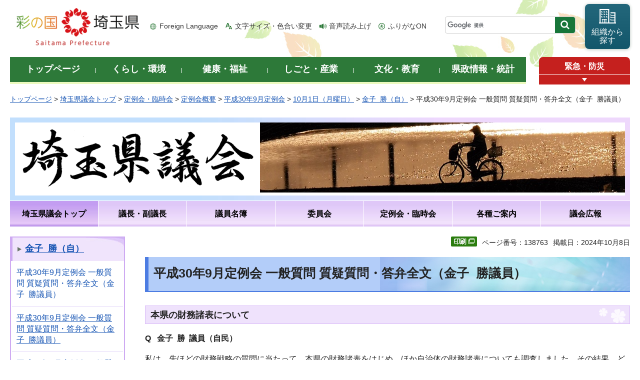

--- FILE ---
content_type: text/html
request_url: https://www.pref.saitama.lg.jp/e1601/gikai-gaiyou/h3009/g020.html
body_size: 10142
content:
<!doctype html>
<html lang="ja">
<head>
<meta charset="utf-8">

<title>平成30年9月定例会 一般質問 質疑質問・答弁全文（金子  勝議員） - 埼玉県議会</title>
<script>(function(w,d,s,l,i){w[l]=w[l]||[];w[l].push({'gtm.start':
new Date().getTime(),event:'gtm.js'});var f=d.getElementsByTagName(s)[0],
j=d.createElement(s),dl=l!='dataLayer'?'&l='+l:'';j.async=true;j.src=
'https://www.googletagmanager.com/gtm.js?id='+i+dl;f.parentNode.insertBefore(j,f);
})(window,document,'script','dataLayer','GTM-T855884');</script>

<meta name="author" content="埼玉県議会">
<meta property="og:title" content="平成30年9月定例会&nbsp;一般質問&nbsp;質疑質問・答弁全文（金子&nbsp;&nbsp;勝議員）">
<meta property="og:type" content="article">
<meta property="og:description" content="">
<meta property="og:url" content="https://www.pref.saitama.lg.jp/e1601/gikai-gaiyou/h3009/g020.html">
<meta property="og:image" content="https://www.pref.saitama.lg.jp/shared/images/sns/logo.png">
<meta property="og:site_name" content="埼玉県">
<meta property="og:locale" content="ja_jp">
<meta name="dept_code_1" content="150000000">
<meta name="dept_code_2" content="150030000">
<meta name="dept_code_3" content="150030010">
<meta name="cate_code_1" content="014000000000">
<meta name="cate_code_2" content="">
<meta name="cate_code_3" content="">
<meta name="cate_code_4" content="">
<meta name="publish_start" content="2024-10-08 00:00:00">
<meta name="publish_end" content="2027-10-08 00:00:00">
<meta name="template_id" content="30">
<meta name="template_kind" content="1">
<meta name="template_group" content="138763">
<meta name="img" content="">
<meta name="viewport" content="width=device-width, maximum-scale=3.0">
<meta name="format-detection" content="telephone=no">
<link href="/shared/site_rn/style/default.css" rel="stylesheet" media="all">
<link href="/shared/site_rn/style/shared.css" rel="stylesheet" media="all">
<link href="/shared/templates/gikai_rn/style/edit.css" rel="stylesheet" media="all">
<link href="/shared/site_rn/style/smartphone.css" rel="stylesheet" media="only screen and (max-width : 640px)" class="mc_css">
<link href="/shared/site_rn/images/favicon/favicon.ico" rel="shortcut icon" type="image/vnd.microsoft.icon">
<link href="/shared/site_rn/images/favicon/apple-touch-icon-precomposed.png" rel="apple-touch-icon-precomposed">
<script src="/shared/site_rn/js/jquery.js"></script>
<script src="/shared/site_rn/js/setting.js"></script>
<script src="/shared/system/js/furigana/ysruby.js"></script>
<script>
window.rsDocReaderConf = {lang: 'ja_jp'};
</script>
<script src="//f1-as.readspeaker.com/script/5686/webReader/webReader.js?pids=wr&amp;forceAdapter=ioshtml5&amp;disable=translation,lookup&amp;dload=DocReader.AutoAdd"></script>





</head>
<body class="format_free no_javascript custom_gikai">

<noscript><iframe src="https://www.googletagmanager.com/ns.html?id=GTM-T855884" height="0" width="0" style="display:none;visibility:hidden" title="Google Tag Manager"></iframe></noscript>

<script src="/shared/site_rn/js/init.js"></script>
<div id="tmp_wrapper">
<div id="tmp_wrapper2">
<noscript>
<p>このサイトではJavaScriptを使用したコンテンツ・機能を提供しています。JavaScriptを有効にするとご利用いただけます。</p>
</noscript>
<p><a href="#tmp_honbun" class="skip">本文へスキップします。</a></p>

<div id="tmp_header">
<div class="container">
<div id="top">
<div id="tmp_hlogo">
<p><a href="/index.html"><span>彩の国 埼玉県</span></a></p>
</div>
<div id="tmp_means">
<ul id="tmp_hnavi">
	<li class="hnavi_lang"><a href="/foreignlanguage/index.html" lang="en" xml:lang="en">Foreign Language</a></li>
	<li class="hnavi_moji"><a href="/moji/index.html">文字サイズ・色合い変更</a></li>
	<li class="hnavi_read"><a accesskey="L" href="//app-as.readspeaker.com/cgi-bin/rsent?customerid=5686&amp;lang=ja_jp&amp;readid=tmp_main,tmp_update&amp;url=" onclick="readpage(this.href, 'tmp_readspeaker'); return false;" rel="nofollow" class="rs_href">音声読み上げ</a></li>
	<li class="hnavi_furi"><a data-contents="tmp_wrapper" data-target="tmp_wrapper" data-ignore="nofurigana" href="javascript:void(0);" id="furigana">ふりがなON</a></li>
</ul>
<div id="tmp_search">
<form action="/search/result.html" id="tmp_gsearch" name="tmp_gsearch">
<div class="wrap_sch_box">
<p class="sch_box"><input id="tmp_query" name="q" size="31" title="サイト内検索" type="text" /></p>
<p class="sch_btn"><input id="tmp_func_sch_btn" name="sa" type="submit" value="検索" /></p>
<p id="tmp_search_hidden"><input name="cx" type="hidden" value="0898cdc8c417302e4" /><input name="ie" type="hidden" value="UTF-8" /><input name="cof" type="hidden" value="FORID:9" /></p>
</div>
</form>
</div>
<p id="tmp_func_soshiki"><a href="/kense/gaiyo/soshiki/index.html"><span>組織から<br />
探す</span></a></p>
</div>
<ul id="tmp_hnavi_s">
	<li id="tmp_hnavi_lmenu"><a href="javascript:void(0);"><span>情報を探す</span></a>
	<div id="tmp_sma_lmenu" class="wrap_sma_sch">
	<div class="sma_sch">
	<div id="tmp_sma_find">
	<div id="tmp_sma_find_search" class="find_sch">
	<div class="find_sch_ttl">
	<p>キーワードから探す</p>
	</div>
	<div class="find_sch_cnt">&nbsp;</div>
	</div>
	<div id="tmp_sma_find_note" class="find_sch">
	<div class="find_sch_ttl">
	<p>注目キーワード</p>
	</div>
	<div class="find_sch_cnt">
	<ul class="keyword_list">
		<li>&nbsp;</li>
	</ul>
	</div>
	</div>
	<div class="sma_sch_guide_icon">&nbsp;</div>
	</div>
	<p class="close_btn"><a href="javascript:void(0);"><span>閉じる</span></a></p>
	</div>
	</div>
	</li>
	<li id="tmp_hnavi_rmenu"><a href="javascript:void(0);"><span>メニュー</span></a>
	<div id="tmp_sma_rmenu" class="wrap_sma_sch">
	<div class="sma_sch">
	<div class="sma_sch_cnt">&nbsp;</div>
	<p class="close_btn"><a href="javascript:void(0);"><span>閉じる</span></a></p>
	</div>
	</div>
	</li>
</ul>
</div>
</div>
</div>


<div id="tmp_wrap_gnavi">
<div class="container">
<div id="tmp_gnavi">
<ul>
	<li id="tmp_glist1"><a href="/index.html"><span>トップページ</span></a></li>
	<li id="tmp_glist2"><a href="/kurashi/index.html"><span>くらし・環境</span></a></li>
	<li id="tmp_glist3"><a href="/kenko/index.html"><span>健康・福祉</span></a></li>
	<li id="tmp_glist4"><a href="/shigoto/index.html"><span>しごと・産業</span></a></li>
	<li id="tmp_glist5"><a href="/bunka/index.html"><span>文化・教育</span></a></li>
	<li id="tmp_glist6"><a href="/kense/index.html"><span>県政情報・統計</span></a></li>
</ul>
</div>
<div id="tmp_sma_emergency">
<div id="tmp_sma_emergency_ttl">
<p class="ttl"><a href="/theme/anzen/index.html">緊急・防災</a></p>
<p class="close_btn"><a href="javascript:void(0);"><span>緊急情報を開く</span></a></p>
</div>
<div id="tmp_sma_emergency_cnt">
<aside aria-label="緊急情報" class="box_emergency">
<div class="box_emergency_ttl">
<p class="ttl">緊急情報</p>
<p class="close_btn"><a href="javascript:void(0);"><span>閉じる</span></a></p>
</div>
<div class="box_emergency_cnt">
<p>現在、緊急情報はありません。</p>
</div>
</aside>
</div>
</div>
</div>
</div>

<div id="tmp_wrapper3" class="container">
<div id="tmp_pankuzu">
<p><a href="/index.html">トップページ</a> &gt; <a href="/s-gikai/index.html">埼玉県議会トップ</a> &gt; <a href="/s-gikai/tere/index.html">定例会・臨時会</a> &gt; <a href="/e1601/gikai-gaiyou.html">定例会概要</a> &gt; <a href="/e1601/gikai-gaiyou/h3009.html">平成30年9月定例会</a> &gt; <a href="/s-gikai/tere/gaiyo/h30-9/ippan/10-1/index.html">10月1日（月曜日）</a> &gt; <a href="/s-gikai/tere/gaiyo/h30-9/ippan/10-1/kanekomasaru/index.html">金子 &nbsp;勝（自）</a> &gt; 平成30年9月定例会 一般質問 質疑質問・答弁全文（金子 &nbsp;勝議員）</p>
</div>

<div id="tmp_wrap_site_ttl_gikai">
<div id="tmp_site_ttl_gikai">
<div id="tmp_site_ttl_gikai_ttl">
<p><span class="ttl"><img alt="埼玉県議会" height="140" src="/library_images/saitamakengikaidaijiandourin12.png" width="490" /></span> <span class="img"><img alt="フォトコンテスト作品,富士見市,荒川土手道" height="140" src="/library_images/kaerimichi.jpg" width="730" /></span></p>
</div>
</div>
</div>


<div id="tmp_site_gnavi">
<ul>
	<li id="tmp_site_glist1"><a href="/s-gikai/index.html"><span>埼玉県議会トップ</span></a></li>
	<li id="tmp_site_glist2"><a href="/s-gikai/gicho-fukugicho/index.html"><span>議長・副議長</span></a></li>
	<li id="tmp_site_glist3"><a href="/s-gikai/ginmebo/index.html"><span>議員名簿</span></a></li>
	<li id="tmp_site_glist4"><a href="/s-gikai/inkai/index.html"><span>委員会</span></a></li>
	<li id="tmp_site_glist5"><a href="/s-gikai/tere/index.html"><span>定例会・臨時会</span></a></li>
	<li id="tmp_site_glist6"><a href="/s-gikai/annai/index.html"><span>各種ご案内</span></a></li>
	<li id="tmp_site_glist7"><a href="/s-gikai/koho/index.html"><span>議会広報</span></a></li>
</ul>
</div>

<div id="tmp_wrap_main" class="column_lnavi">
<div id="tmp_readspeaker" class="rs_preserve rs_skip rs_splitbutton rs_addtools rs_exp"></div>
<div id="tmp_main">
<div class="wrap_col_lft_navi">
<div class="col_lft_navi">
<aside aria-label="ナビゲーション" id="tmp_lnavi">
<div id="tmp_lnavi_ttl">
<p><a href="/s-gikai/tere/gaiyo/h30-9/ippan/10-1/kanekomasaru/index.html">金子 &nbsp;勝（自）</a></p>
</div>
<div id="tmp_lnavi_cnt">
<ul>
<li><a href="/e1601/gikai-gaiyou/h3009/g020.html">平成30年9月定例会 一般質問 質疑質問・答弁全文（金子 &nbsp;勝議員）</a></li>
<li><a href="/e1601/gikai-gaiyou/h3009/g030.html">平成30年9月定例会 一般質問 質疑質問・答弁全文（金子 &nbsp;勝議員）</a></li>
<li><a href="/e1601/gikai-gaiyou/h3009/g040.html">平成30年9月定例会 一般質問 質疑質問・答弁全文（金子 &nbsp;勝議員）</a></li>
<li><a href="/e1601/gikai-gaiyou/h3009/g050.html">平成30年9月定例会 一般質問 質疑質問・答弁全文（金子 &nbsp;勝議員）</a></li>
<li><a href="/e1601/gikai-gaiyou/h3009/g061.html">平成30年9月定例会 一般質問 質疑質問・答弁全文（金子 &nbsp;勝議員）</a></li>
<li><a href="/e1601/gikai-gaiyou/h3009/g062.html">平成30年9月定例会 一般質問 質疑質問・答弁全文（金子 &nbsp;勝議員）</a></li>
<li><a href="/e1601/gikai-gaiyou/h3009/g063.html">平成30年9月定例会 一般質問 質疑質問・答弁全文（金子 &nbsp;勝議員）</a></li>
<li><a href="/e1601/gikai-gaiyou/h3009/g064.html">平成30年9月定例会 一般質問 質疑質問・答弁全文（金子 &nbsp;勝議員）</a></li>
<li><a href="/e1601/gikai-gaiyou/h3009/g010.html">平成30年9月定例会 一般質問 質疑質問・答弁全文（金子 &nbsp;勝議員）</a></li>
</ul>
</div>
</aside>


<div id="tmp_cnavi_gikai">
<div id="tmp_cnavi_gikai_movie" class="box_cnavi">
<div class="box_cnavi_ttl">
<p><a href="/e1601/gikai-chuukei.html">議会生中継・録画中継</a></p>
</div>
<div class="box_cnavi_cnt">
<p>本会議及び予算特別委員会の生中継・録画中継をご覧になれます。</p>
</div>
</div>
<div id="tmp_cnavi_gikai_sch" class="box_cnavi">
<div class="box_cnavi_ttl">
<p><a target="_blank" href="https://ssp.kaigiroku.net/tenant/prefsaitama/pg/index.html">会議録検索システム</a></p>
</div>
<div class="box_cnavi_cnt">
<p>会議録の内容を、検索したい言葉や発言者などで検索できます。</p>
</div>
</div>
</div>

</div>
</div>
<div class="wrap_col_main">
<div class="col_main">
<p id="tmp_honbun" class="skip">ここから本文です。</p>
<!--index_start-->
<div id="tmp_contents">

<div class="text_r">
<div class="text_r">
<p id="tmp_pageid">ページ番号：138763</p>
<p id="tmp_update">掲載日：2024年10月8日</p>
</div>
</div>



<h1>平成30年9月定例会 一般質問 質疑質問・答弁全文（金子&nbsp; 勝議員）</h1>
<h2>本県の財務諸表について</h2>
<p><strong>Q&nbsp;&nbsp;&nbsp;金子&nbsp; 勝&nbsp; 議員（自民<strong>）</strong></strong></p>
<p>私は、先ほどの財務戦略の質問に当たって、本県の財務諸表をはじめ、ほか自治体の財務諸表についても調査しました。その結果、どの自治体にも共通していたことは、分かりやすさに努めたという記述でありました。<br />
そこで、確認の意味も含め、まず伺います。<br />
本県の財務諸表の公表も、その目的は県の財務状況を県民に分かりやすく伝える、この点にあると認識しますが、県はどのようにお考えでしょうか、企画財政部長の見解を伺います。<br />
次に、分かりやすさ、この観点で見ると、県のホームページにアップされている埼玉県の財務諸表、これはもう少し工夫が必要と感じます。私は、ほか自治体の財務諸表も調査したと申し上げました。その中には、感心させられたものも幾つかありました。<br />
例えば、本県は全てモノクロですが、カラー配色で見やすくしているところも多くあります。また、財務諸表はバランスシートや行政コスト計算書など四つの表からなりますが、この四つの表の相関関係がとても重要です。したがいまして、この相関関係を分かりやすく表示している自治体が多くあります。残念ながら本県にはその工夫が見られません。これ以上細かくは申し上げませんが、県民に分かりやすく伝える、その取組について企画財政部長に伺います。<br />
この質問の最後は、提案型の質問になります。<br />
財政に関わる資料は、専門用語が避けられません。一方、読み手は専門用語に出会うと、そこで読むのをやめてしまう傾向があります。この専門用語というハードルをどう飛び越え、前へ進むか、これが問われます。専門用語をその場その場で説明すると、紙面が多くなります。また、その用語を理解している方には、かえって煩わしいものです。そこで、専門的な用語については、そこにタブをつけ、理解が及ばない方はそこをクリックするとその用語解説にヒットする、このようなサイト、実はよくあります。私は本県の財務諸表のホームページにもこのような工夫を導入してはいかがかと考えますが、企画財政部長の見解を伺います。<br />
もう一つ、埼玉県は、県の財務内容を県民一人当たりに置き換えています。例えば、連結ベースで県全体の負債は6兆770億円で、県民一人当たりでは82万7,000円といった具合です。この点、私は評価します。一方で、せっかく一人当たりの数字に置き換えているならば、更に進めて埼玉県を埼玉家という家計に例え、県の懐事情を説明してはどうでしょうか。漫画形式でもいいと思います。家計に例えると、家計を預かる方々もがぜん興味と理解が進むように考えますが、いかがでしょう、企画財政部長の見解を伺います。</p>
<p><strong>A&nbsp;&nbsp;&nbsp;砂川裕紀&nbsp;&nbsp; 企画財政部長</strong></p>
<p>まず、財務諸表の公表の目的をどのように考えているかについてでございます。<br />
財務諸表の公表の目的は、議員お話のとおり、県民の皆様に財務状況をより分かり易くお知らせすることであると考えております。<br />
具体的には、現金主義会計を補完し、減価償却費などのコスト情報についても明らかにすることで、県民の皆様に対して財政の透明性を高め説明責任をより適切に果たすことであると考えております。<br />
次に、分かりやすく伝える取組についてでございます。<br />
本県では、財務諸表を掲載するだけではなく、ポイントを要約した上で解説欄を設けたり、行政コストを県民一人当たりに置き換えてみるなど、分かり易さの工夫を行っているところでございます。<br />
また、資産の状況などを身近に御理解していただけるよう、「資産の老朽化度」などの指標を算出し、掲載をしております。引き続き、分かりやすさの工夫に取り組んでまいります。<br />
次に、ホームページ上の用語解説に工夫をしてはいかがかについてでございます。<br />
財務諸表には専門用語が多いため、本県では、「各項目の説明」という専門用語を解説するページを設けております。<br />
用語をクリックすることで解説が参照できる仕掛けではございませんが、財務諸表の概要の次に一覧で掲載しており、見やすさに配慮しております。<br />
今後は議員の御提案を踏まえ、ITを活用し、ホームページで公表することの特性を生かしたものとなるよう工夫してまいります。<br />
次に、県の財務内容を家計に例えてみてはいかがかについてでございます。<br />
財務内容を家計に例える手法は、予算案の公表などで使用されており、全体像をイメージしやすいという意味では有効であると考えております。<br />
一方で、地方財政特有の臨時財政対策債のように、家計への例えが難しい項目があるなど課題もございます。<br />
財務内容を県民の皆様に理解していただくための工夫は大変重要であると考えており、議員からの御提案や他県の状況なども参考にしながら検討してまいります。</p>
<p>&nbsp;</p>
<ul>
	<li>上記質問・答弁は速報版です。</li>
	<li>上記質問・答弁は、一問一答形式でご覧いただけるように編集しているため、正式な会議録とは若干異なります。</li>
</ul>






</div>



<div id="tmp_inquiry">
<div id="tmp_inquiry_ttl">
<h2>お問い合わせ</h2>
</div>
<div id="tmp_inquiry_cnt">
<div id="author_info">
<form method="post" action="https://www.pref.saitama.lg.jp/cgi-bin/simple_faq/form.cgi">
<div class="inquiry_parts">
<p><strong>
<a href="/kense/gaiyo/soshiki/gikai/index.html">議会事務局</a>&nbsp;<a href="/soshiki/e1601/index.html">政策調査課</a>&nbsp;広報担当
</strong></p>
<p>郵便番号330-9301&nbsp;埼玉県さいたま市浦和区高砂三丁目15番1号&nbsp;議事堂1階</p>
<p class="inq_tel_link">電話：048-830-6257</p>
<p>ファックス：048-830-4923</p>
<p class="submit"><button type="submit" class="inquiry_btn">お問い合わせフォーム</button></p>
</div>
<p>
<input type="hidden" name="code" value="150030040">
<input type="hidden" name="dept" value="8010:4441:4109:4358:3943:3694:3943:4192:5271:9255:9421:8342:8425:3777:9504:8010:8674:9587:8010:9006:8010:3777:8923:8508:3777:8757:9255">
<input type="hidden" name="page" value="/e1601/gikai-gaiyou/h3009/g020.html">
<input type="hidden" name="ENQ_RETURN_MAIL_SEND_FLG" value="0">
<input type="hidden" name="publish_ssl_flg" value="1">
</p>
</form>
</div>
</div>
</div>
<!--index_end-->

<div id="tmp_feedback">
<div id="tmp_feedback_ttl">
<h2>より良いウェブサイトにするためにみなさまのご意見をお聞かせください</h2>
</div>
<div id="tmp_feedback_cnt">
<form action="/cgi-bin/feedback/feedback.cgi" id="feedback" method="post">
<p><input name="page_id" type="hidden" value="138763" /> <input name="page_title" type="hidden" value="平成30年9月定例会 一般質問 質疑質問・答弁全文（金子  勝議員）" /> <input name="page_url" type="hidden" value="https://www.pref.saitama.lg.jp/e1601/gikai-gaiyou/h3009/g020.html" /> <input name="item_cnt" type="hidden" value="2" /></p>
<fieldset><legend>このページの情報は役に立ちましたか？ </legend>
<p><input id="que1_1" name="item_1" type="radio" value="役に立った" /> <label for="que1_1">1：役に立った</label></p>
<p><input id="que1_2" name="item_1" type="radio" value="ふつう" /> <label for="que1_2">2：ふつう</label></p>
<p><input id="que1_3" name="item_1" type="radio" value="役に立たなかった" /> <label for="que1_3">3：役に立たなかった</label></p>
</fieldset>
<p><input name="label_1" type="hidden" value="質問：このページの情報は役に立ちましたか？" /> <input name="nes_1" type="hidden" value="1" /> <input name="img_1" type="hidden" /> <input name="img_alt_1" type="hidden" /> <input name="mail_1" type="hidden" value="0" /></p>
<fieldset><legend>このページの情報は見つけやすかったですか？ </legend>
<p><input id="que2_1" name="item_2" type="radio" value="見つけやすかった" /> <label for="que2_1">1：見つけやすかった</label></p>
<p><input id="que2_2" name="item_2" type="radio" value="ふつう" /> <label for="que2_2">2：ふつう</label></p>
<p><input id="que2_3" name="item_2" type="radio" value="見つけにくかった" /> <label for="que2_3">3：見つけにくかった</label></p>
</fieldset>
<p><input name="label_2" type="hidden" value="質問：このページの情報は見つけやすかったですか？" /> <input name="nes_2" type="hidden" value="1" /> <input name="img_2" type="hidden" /> <input name="img_alt_2" type="hidden" /> <input name="mail_2" type="hidden" value="0" /></p>
<p class="submit"><button type="submit" class="submit_btn">送信</button></p>
</form>
</div>
</div>
</div>
</div>
</div>
</div>
</div>
</div>

<div class="pnavi_footer">
<p class="ptop"><a href="#top"><span>ページの先頭へ戻る</span></a></p>
</div>


<div id="tmp_footer">
<div id="tmp_footer_cnt" class="container">
<ul id="tmp_fnavi">
	<li><a href="/sitemap.html">サイトマップ</a></li>
	<li><a href="/a0301/accessibility.html">ウェブアクセシビリティ</a></li>
	<li><a href="/a0301/praibashi-menseki.html">プライバシーポリシー・免責事項</a></li>
	<li><a href="/a0301/tyosaku-rinku.html">著作権・リンクについて</a></li>
	<li><a href="/a0301/wwwlink.html">関係機関リンク集</a></li>
</ul>
</div>
<div id="tmp_address">
<div class="container">
<address>
<p class="add_ttl">埼玉県庁</p>
<p class="footer_btn"><a href="/kense/gaiyo/access.html"><span>県庁へのアクセス</span></a></p>
<p class="add_cnt"><span>〒330-9301 埼玉県さいたま市浦和区高砂三丁目15番1号 </span><span>電話番号：048-824-2111（代表） </span><span>法人番号：1000020110001</span></p>
</address>
<div id="tmp_mascot_btn">
<p class="used_bg_img"><a href="/kense/saitamaken/kobaton/index.html"><span>「コバトン」&amp;「さいたまっち」</span></a></p>
</div>
</div>
</div>
<div id="tmp_copyright">
<div class="container">
<p lang="en" xml:lang="en">Copyright &copy; Saitama Prefecture. All rights reserved.</p>
</div>
</div>
</div>

</div>
<script src="/shared/site_rn/js/function.js"></script>
<script src="/shared/site_rn/js/main.js"></script>
<script src="/shared/site_rn/js/sib.js"></script>
<script src="/shared/site_rn/js/yjtag.js"></script>
<noscript>
<iframe src="//b.yjtag.jp/iframe?c=sbQurib" width="1" height="1" frameborder="0" scrolling="no" marginheight="0" marginwidth="0" title="log analysis"></iframe>
</noscript>
</body>
</html>
